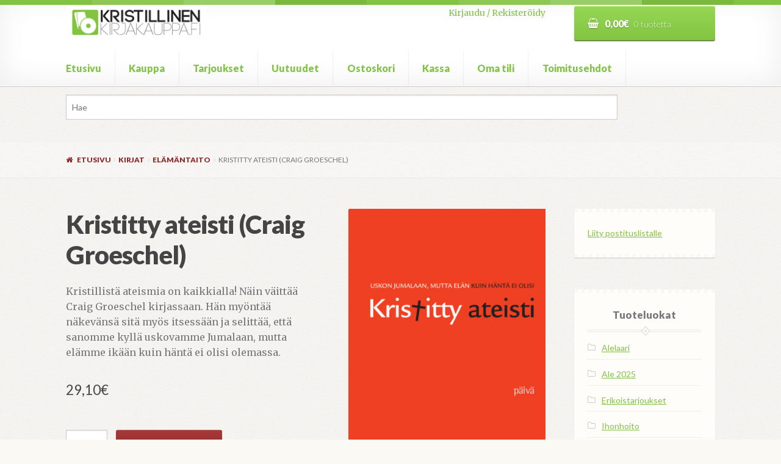

--- FILE ---
content_type: text/html; charset=UTF-8
request_url: https://www.kristillinenkirjakauppa.fi/tuote/kristitty-ateisti-craig-groeschel/
body_size: 14327
content:
<!doctype html>
<html lang="fi">
<head>
<meta charset="UTF-8">
<meta name="viewport" content="width=device-width, initial-scale=1, maximum-scale=1.0, user-scalable=no">
<link rel="profile" href="http://gmpg.org/xfn/11">
<link rel="pingback" href="https://www.kristillinenkirjakauppa.fi/xmlrpc.php">

<title>Kristitty ateisti (Craig Groeschel) &#8211; kristillinenkirjakauppa.fi</title>
<link rel='dns-prefetch' href='//fonts.googleapis.com' />
<link rel='dns-prefetch' href='//code.jquery.com' />
<link rel='dns-prefetch' href='//s.w.org' />
<link rel="alternate" type="application/rss+xml" title="kristillinenkirjakauppa.fi &raquo; syöte" href="https://www.kristillinenkirjakauppa.fi/feed/" />
<link rel="alternate" type="application/rss+xml" title="kristillinenkirjakauppa.fi &raquo; kommenttien syöte" href="https://www.kristillinenkirjakauppa.fi/comments/feed/" />
		<script type="text/javascript">
			window._wpemojiSettings = {"baseUrl":"https:\/\/s.w.org\/images\/core\/emoji\/11\/72x72\/","ext":".png","svgUrl":"https:\/\/s.w.org\/images\/core\/emoji\/11\/svg\/","svgExt":".svg","source":{"concatemoji":"https:\/\/www.kristillinenkirjakauppa.fi\/wp-includes\/js\/wp-emoji-release.min.js?ver=4.9.22"}};
			!function(e,a,t){var n,r,o,i=a.createElement("canvas"),p=i.getContext&&i.getContext("2d");function s(e,t){var a=String.fromCharCode;p.clearRect(0,0,i.width,i.height),p.fillText(a.apply(this,e),0,0);e=i.toDataURL();return p.clearRect(0,0,i.width,i.height),p.fillText(a.apply(this,t),0,0),e===i.toDataURL()}function c(e){var t=a.createElement("script");t.src=e,t.defer=t.type="text/javascript",a.getElementsByTagName("head")[0].appendChild(t)}for(o=Array("flag","emoji"),t.supports={everything:!0,everythingExceptFlag:!0},r=0;r<o.length;r++)t.supports[o[r]]=function(e){if(!p||!p.fillText)return!1;switch(p.textBaseline="top",p.font="600 32px Arial",e){case"flag":return s([55356,56826,55356,56819],[55356,56826,8203,55356,56819])?!1:!s([55356,57332,56128,56423,56128,56418,56128,56421,56128,56430,56128,56423,56128,56447],[55356,57332,8203,56128,56423,8203,56128,56418,8203,56128,56421,8203,56128,56430,8203,56128,56423,8203,56128,56447]);case"emoji":return!s([55358,56760,9792,65039],[55358,56760,8203,9792,65039])}return!1}(o[r]),t.supports.everything=t.supports.everything&&t.supports[o[r]],"flag"!==o[r]&&(t.supports.everythingExceptFlag=t.supports.everythingExceptFlag&&t.supports[o[r]]);t.supports.everythingExceptFlag=t.supports.everythingExceptFlag&&!t.supports.flag,t.DOMReady=!1,t.readyCallback=function(){t.DOMReady=!0},t.supports.everything||(n=function(){t.readyCallback()},a.addEventListener?(a.addEventListener("DOMContentLoaded",n,!1),e.addEventListener("load",n,!1)):(e.attachEvent("onload",n),a.attachEvent("onreadystatechange",function(){"complete"===a.readyState&&t.readyCallback()})),(n=t.source||{}).concatemoji?c(n.concatemoji):n.wpemoji&&n.twemoji&&(c(n.twemoji),c(n.wpemoji)))}(window,document,window._wpemojiSettings);
		</script>
		<style type="text/css">
img.wp-smiley,
img.emoji {
	display: inline !important;
	border: none !important;
	box-shadow: none !important;
	height: 1em !important;
	width: 1em !important;
	margin: 0 .07em !important;
	vertical-align: -0.1em !important;
	background: none !important;
	padding: 0 !important;
}
</style>
<link rel='stylesheet' id='wc_product_finder-css'  href='https://www.kristillinenkirjakauppa.fi/wp-content/plugins/woocommerce-product-finder/assets/css/style.css?ver=4.9.22' type='text/css' media='all' />
<link rel='stylesheet' id='photoswipe-css'  href='//www.kristillinenkirjakauppa.fi/wp-content/plugins/woocommerce/assets/css/photoswipe/photoswipe.css?ver=3.0.7' type='text/css' media='all' />
<link rel='stylesheet' id='photoswipe-default-skin-css'  href='//www.kristillinenkirjakauppa.fi/wp-content/plugins/woocommerce/assets/css/photoswipe/default-skin/default-skin.css?ver=3.0.7' type='text/css' media='all' />
<link rel='stylesheet' id='brands-styles-css'  href='https://www.kristillinenkirjakauppa.fi/wp-content/plugins/woocommerce-brands/assets/css/style.css?ver=4.9.22' type='text/css' media='all' />
<link rel='stylesheet' id='wooslider-flexslider-css'  href='https://www.kristillinenkirjakauppa.fi/wp-content/plugins/wooslider/assets/css/flexslider.css?ver=2.0.1' type='text/css' media='all' />
<link rel='stylesheet' id='wooslider-common-css'  href='https://www.kristillinenkirjakauppa.fi/wp-content/plugins/wooslider/assets/css/style.css?ver=2.0.1' type='text/css' media='all' />
<link rel='stylesheet' id='dashicons-css'  href='https://www.kristillinenkirjakauppa.fi/wp-includes/css/dashicons.min.css?ver=4.9.22' type='text/css' media='all' />
<link rel='stylesheet' id='yith_wcbm_badge_style-css'  href='https://www.kristillinenkirjakauppa.fi/wp-content/plugins/yith-woocommerce-badge-management-premium/assets/css/frontend.css?ver=4.9.22' type='text/css' media='all' />
<style id='yith_wcbm_badge_style-inline-css' type='text/css'>
			.yith-wcbm-css-badge-15510{
				color: #050505;
				font-family: "Open Sans",sans-serif;
				position: absolute;
				background-color: transparent;
				overflow: auto;
				top: 0px;bottom: auto;left: 0px;right: 0px;opacity: 1;			}
			.yith-wcbm-css-badge-15510 div.yith-wcbm-css-s1{
				
			}

			.yith-wcbm-css-badge-15510 div.yith-wcbm-css-s2{
				
			}

			.yith-wcbm-css-badge-15510 div.yith-wcbm-css-text{
				padding: 6px 8px;
				background: #eeee22;
				font-size: 13px;
				font-weight: bold;
				line-height:13px;
			}
			

			.yith-wcbm-css-badge-24496{
				color: #FFFFFF;
				font-family: "Open Sans",sans-serif;
				position: absolute;
				background-color: transparent;
				overflow: auto;
				top: 0px;bottom: auto;left: 0px;right: 0px;opacity: 1;			}
			.yith-wcbm-css-badge-24496 div.yith-wcbm-css-s1{
				
			}

			.yith-wcbm-css-badge-24496 div.yith-wcbm-css-s2{
				
			}

			.yith-wcbm-css-badge-24496 div.yith-wcbm-css-text{
				padding: 6px 8px;
				background: #82c341;
				font-size: 13px;
				font-weight: bold;
				line-height:13px;
			}
			

			.yith-wcbm-css-badge-24495{
				color: #FFFFFF;
				font-family: "Open Sans",sans-serif;
				position: absolute;
				background-color: transparent;
				overflow: auto;
				top: 0px;bottom: auto;left: 0px;right: 0px;opacity: 1;			}
			.yith-wcbm-css-badge-24495 div.yith-wcbm-css-s1{
				
			}

			.yith-wcbm-css-badge-24495 div.yith-wcbm-css-s2{
				
			}

			.yith-wcbm-css-badge-24495 div.yith-wcbm-css-text{
				padding: 6px 8px;
				background: #dd3333;
				font-size: 13px;
				font-weight: bold;
				line-height:13px;
			}
			


</style>
<link rel='stylesheet' id='googleFontsOpenSans-css'  href='//fonts.googleapis.com/css?family=Open+Sans%3A400%2C600%2C700%2C800%2C300&#038;ver=4.9.22' type='text/css' media='all' />
<link rel='stylesheet' id='ywgc-frontend-css'  href='https://www.kristillinenkirjakauppa.fi/wp-content/plugins/yith-woocommerce-gift-cards-premium/assets/css/ywgc-frontend.css?ver=1.6.6' type='text/css' media='all' />
<link rel='stylesheet' id='jquery-ui-css-css'  href='//code.jquery.com/ui/1.11.4/themes/smoothness/jquery-ui.css?ver=4.9.22' type='text/css' media='all' />
<link rel='stylesheet' id='storefront-style-css'  href='https://www.kristillinenkirjakauppa.fi/wp-content/themes/storefront/style.css?ver=4.9.22' type='text/css' media='all' />
<style id='storefront-style-inline-css' type='text/css'>

			.main-navigation ul li a,
			.site-title a,
			ul.menu li a,
			.site-branding h1 a,
			.site-footer .storefront-handheld-footer-bar a:not(.button),
			button.menu-toggle,
			button.menu-toggle:hover {
				color: #82c341;
			}

			button.menu-toggle,
			button.menu-toggle:hover {
				border-color: #82c341;
			}

			.main-navigation ul li a:hover,
			.main-navigation ul li:hover > a,
			.site-title a:hover,
			a.cart-contents:hover,
			.site-header-cart .widget_shopping_cart a:hover,
			.site-header-cart:hover > li > a,
			.site-header ul.menu li.current-menu-item > a {
				color: #b4f573;
			}

			table th {
				background-color: #f0efeb;
			}

			table tbody td {
				background-color: #f5f4f0;
			}

			table tbody tr:nth-child(2n) td {
				background-color: #f3f2ee;
			}

			.site-header,
			.secondary-navigation ul ul,
			.main-navigation ul.menu > li.menu-item-has-children:after,
			.secondary-navigation ul.menu ul,
			.storefront-handheld-footer-bar,
			.storefront-handheld-footer-bar ul li > a,
			.storefront-handheld-footer-bar ul li.search .site-search,
			button.menu-toggle,
			button.menu-toggle:hover {
				background-color: #ffffff;
			}

			p.site-description,
			.site-header,
			.storefront-handheld-footer-bar {
				color: #444444;
			}

			.storefront-handheld-footer-bar ul li.cart .count,
			button.menu-toggle:after,
			button.menu-toggle:before,
			button.menu-toggle span:before {
				background-color: #82c341;
			}

			.storefront-handheld-footer-bar ul li.cart .count {
				color: #ffffff;
			}

			.storefront-handheld-footer-bar ul li.cart .count {
				border-color: #ffffff;
			}

			h1, h2, h3, h4, h5, h6 {
				color: #444444;
			}

			.widget h1 {
				border-bottom-color: #444444;
			}

			body,
			.secondary-navigation a,
			.onsale,
			.pagination .page-numbers li .page-numbers:not(.current), .woocommerce-pagination .page-numbers li .page-numbers:not(.current) {
				color: #777777;
			}

			.widget-area .widget a,
			.hentry .entry-header .posted-on a,
			.hentry .entry-header .byline a {
				color: #a9a9a9;
			}

			a  {
				color: #82c341;
			}

			a:focus,
			.button:focus,
			.button.alt:focus,
			.button.added_to_cart:focus,
			.button.wc-forward:focus,
			button:focus,
			input[type="button"]:focus,
			input[type="reset"]:focus,
			input[type="submit"]:focus {
				outline-color: #82c341;
			}

			button, input[type="button"], input[type="reset"], input[type="submit"], .button, .added_to_cart, .widget a.button, .site-header-cart .widget_shopping_cart a.button {
				background-color: #82c341;
				border-color: #82c341;
				color: #ffffff;
			}

			button:hover, input[type="button"]:hover, input[type="reset"]:hover, input[type="submit"]:hover, .button:hover, .added_to_cart:hover, .widget a.button:hover, .site-header-cart .widget_shopping_cart a.button:hover {
				background-color: #69aa28;
				border-color: #69aa28;
				color: #ffffff;
			}

			button.alt, input[type="button"].alt, input[type="reset"].alt, input[type="submit"].alt, .button.alt, .added_to_cart.alt, .widget-area .widget a.button.alt, .added_to_cart, .pagination .page-numbers li .page-numbers.current, .woocommerce-pagination .page-numbers li .page-numbers.current, .widget a.button.checkout {
				background-color: #922627;
				border-color: #922627;
				color: #ffffff;
			}

			button.alt:hover, input[type="button"].alt:hover, input[type="reset"].alt:hover, input[type="submit"].alt:hover, .button.alt:hover, .added_to_cart.alt:hover, .widget-area .widget a.button.alt:hover, .added_to_cart:hover, .widget a.button.checkout:hover {
				background-color: #790d0e;
				border-color: #790d0e;
				color: #ffffff;
			}

			#comments .comment-list .comment-content .comment-text {
				background-color: #f0efeb;
			}

			.site-footer {
				background-color: #85db32;
				color: #ffffff;
			}

			.site-footer a:not(.button) {
				color: #ffffff;
			}

			.site-footer h1, .site-footer h2, .site-footer h3, .site-footer h4, .site-footer h5, .site-footer h6 {
				color: #444444;
			}

			#order_review,
			#payment .payment_methods > li .payment_box {
				background-color: #F7F6F2;
			}

			#payment .payment_methods > li {
				background-color: #f2f1ed;
			}

			#payment .payment_methods > li:hover {
				background-color: #edece8;
			}

			@media screen and ( min-width: 768px ) {
				.secondary-navigation ul.menu a:hover {
					color: #5d5d5d;
				}

				.secondary-navigation ul.menu a {
					color: #444444;
				}

				.site-header-cart .widget_shopping_cart,
				.main-navigation ul.menu ul.sub-menu,
				.main-navigation ul.nav-menu ul.children {
					background-color: #f7f7f7;
				}
			}
</style>
<link rel='stylesheet' id='bookshop-fonts-css'  href='https://fonts.googleapis.com/css?family=Merriweather%3A400%2C400italic%2C700%7CLato%3A300%2C400%2C400italic%2C700%2C700italic%2C900&#038;subset=latin%2Clatin-ext' type='text/css' media='all' />
<link rel='stylesheet' id='storefront-icons-css'  href='https://www.kristillinenkirjakauppa.fi/wp-content/themes/storefront/assets/sass/base/icons.css?ver=2.2.3' type='text/css' media='all' />
<link rel='stylesheet' id='storefront-fonts-css'  href='https://fonts.googleapis.com/css?family=Source+Sans+Pro:400,300,300italic,400italic,600,700,900&#038;subset=latin%2Clatin-ext' type='text/css' media='all' />
<link rel='stylesheet' id='storefront-woocommerce-style-css'  href='https://www.kristillinenkirjakauppa.fi/wp-content/themes/storefront/assets/sass/woocommerce/woocommerce.css?ver=2.2.3' type='text/css' media='all' />
<style id='storefront-woocommerce-style-inline-css' type='text/css'>

			a.cart-contents,
			.site-header-cart .widget_shopping_cart a {
				color: #82c341;
			}

			table.cart td.product-remove,
			table.cart td.actions {
				border-top-color: #F7F6F2;
			}

			.woocommerce-tabs ul.tabs li.active a,
			ul.products li.product .price,
			.onsale,
			.widget_search form:before,
			.widget_product_search form:before {
				color: #777777;
			}

			.woocommerce-breadcrumb a,
			a.woocommerce-review-link,
			.product_meta a {
				color: #a9a9a9;
			}

			.onsale {
				border-color: #777777;
			}

			.star-rating span:before,
			.quantity .plus, .quantity .minus,
			p.stars a:hover:after,
			p.stars a:after,
			.star-rating span:before,
			#payment .payment_methods li input[type=radio]:first-child:checked+label:before {
				color: #82c341;
			}

			.widget_price_filter .ui-slider .ui-slider-range,
			.widget_price_filter .ui-slider .ui-slider-handle {
				background-color: #82c341;
			}

			.woocommerce-breadcrumb,
			#reviews .commentlist li .comment_container {
				background-color: #f0efeb;
			}

			.order_details {
				background-color: #f0efeb;
			}

			.order_details li {
				border-bottom: 1px dotted #dbdad6;
			}

			.order_details:before,
			.order_details:after {
				background: -webkit-linear-gradient(transparent 0,transparent 0),-webkit-linear-gradient(135deg,#f0efeb 33.33%,transparent 33.33%),-webkit-linear-gradient(45deg,#f0efeb 33.33%,transparent 33.33%)
			}

			@media screen and ( min-width: 768px ) {
				.site-header-cart .widget_shopping_cart,
				.site-header .product_list_widget li .quantity {
					color: #444444;
				}
			}
</style>
<link rel='stylesheet' id='storefront-child-style-css'  href='https://www.kristillinenkirjakauppa.fi/wp-content/themes/bookshop/style.css?ver=4.9.22' type='text/css' media='all' />
<style id='storefront-child-style-inline-css' type='text/css'>

				.secondary-navigation ul.menu li a,
				.woocommerce-breadcrumb a,
				ul.products li.product .price,
				.star-rating span:before {
					color: #922627;
				}

				.site-header-cart .widget_shopping_cart, .main-navigation ul.menu ul.sub-menu, .main-navigation ul.nav-menu ul.children {
					background-color: #ffffff;
				}

				.star-rating:before {
					color: #777777;
				}

				.single-product div.product .summary .price,
				#reviews .commentlist li .review-meta strong,
				.main-navigation ul li.smm-active .widget h3.widget-title {
					color: #444444;
				}

				ul.products li.product h3,
				ul.products li.product .button,
				ul.products li.product .added_to_cart,
				.widget-area .widget a:not(.button) {
					color: #82c341;
				}

				.main-navigation ul li .smm-mega-menu ul.products li.product a.button.add_to_cart_button,
				.main-navigation ul li .smm-mega-menu ul.products li.product a.added_to_cart,
				.main-navigation ul li .smm-mega-menu ul.products li.product a.button.add_to_cart_button:hover,
				.main-navigation ul li .smm-mega-menu ul.products li.product a.added_to_cart:hover,
				.main-navigation ul li .smm-mega-menu ul.products li.product a.button.product_type_grouped,
				.main-navigation ul li .smm-mega-menu ul.products li.product a.button.product_type_grouped:hover {
					color: #82c341 !important;
					background-color: transparent !important;
				}

				.widget-area .widget a:hover,
				.main-navigation ul li a:hover,
				.main-navigation ul li:hover > a,
				.site-title a:hover, a.cart-contents:hover,
				.site-header-cart .widget_shopping_cart a:hover,
				.site-header-cart:hover > li > a,
				ul.menu li.current-menu-item > a {
					color: #5a9b19;
				}

				ul.products li.product .format,
				ul.products li.product .author,
				ul.products li.product .button:before,
				mark {
					color: #777777;
				}

				.onsale {
					background-color: #82c341;
					color: #F7F6F2;
				}

				.onsale:before {
					border-right-color: #82c341;
				}

				.onsale:after {
					border-left-color: #82c341;
				}

				.secondary-navigation ul.menu li a:hover {
					color: #ba4e4f;
				}

				.site-header:before {
					background-color: #82c341;
				}

				.button,
				button:not(.pswp__button),
				input[type=button],
				input[type=reset],
				input[type=submit],
				.site-header-cart .cart-contents {
					background: #82c341; /* Old browsers */
					background: -moz-linear-gradient(top, #96d755 0%, #82c341 100%); /* FF3.6-15 */
					background: -webkit-linear-gradient(top, #96d755 0%,#82c341 100%); /* Chrome10-25,Safari5.1-6 */
					background: linear-gradient(to bottom, #96d755 0%,#82c341 100%); /* W3C, IE10+, FF16+, Chrome26+, Opera12+, Safari7+ */
					filter: progid:DXImageTransform.Microsoft.gradient( startColorstr="#96d755", endColorstr="#82c341",GradientType=0 ); /* IE6-9 */
					color: #ffffff
				}

				.button:hover,
				button:not(.pswp__button):hover,
				input[type=button]:hover,
				input[type=reset]:hover,
				input[type=submit]:hover,
				.site-header-cart .cart-contents:hover {
					background: #82c341; /* Old browsers */
					background: -moz-linear-gradient(top, #82c341 0%, #5fa01e 100%); /* FF3.6-15 */
					background: -webkit-linear-gradient(top, #82c341 0%,#5fa01e 100%); /* Chrome10-25,Safari5.1-6 */
					background: linear-gradient(to bottom, #82c341 0%,#5fa01e 100%); /* W3C, IE10+, FF16+, Chrome26+, Opera12+, Safari7+ */
					filter: progid:DXImageTransform.Microsoft.gradient( startColorstr="#82c341", endColorstr="#5fa01e",GradientType=0 ); /* IE6-9 */
				}

				.button.alt,
				button.alt,
				input[type=button].alt,
				input[type=reset].alt,
				input[type=submit].alt {
					background: #922627; /* Old browsers */
					background: -moz-linear-gradient(top, #a63a3b 0%, #922627 100%); /* FF3.6-15 */
					background: -webkit-linear-gradient(top, #a63a3b 0%,#922627 100%); /* Chrome10-25,Safari5.1-6 */
					background: linear-gradient(to bottom, #a63a3b 0%,#922627 100%); /* W3C, IE10+, FF16+, Chrome26+, Opera12+, Safari7+ */
					filter: progid:DXImageTransform.Microsoft.gradient( startColorstr="#a63a3b", endColorstr="#922627",GradientType=0 ); /* IE6-9 */
					color: #ffffff
				}

				.button.alt:hover,
				button.alt:hover,
				input[type=button].alt:hover,
				input[type=reset].alt:hover,
				input[type=submit].alt:hover {
					background: #922627; /* Old browsers */
					background: -moz-linear-gradient(top, #922627 0%, #6f0304 100%); /* FF3.6-15 */
					background: -webkit-linear-gradient(top, #922627 0%,#6f0304 100%); /* Chrome10-25,Safari5.1-6 */
					background: linear-gradient(to bottom, #922627 0%,#6f0304 100%); /* W3C, IE10+, FF16+, Chrome26+, Opera12+, Safari7+ */
					filter: progid:DXImageTransform.Microsoft.gradient( startColorstr="#922627", endColorstr="#6f0304",GradientType=0 ); /* IE6-9 */
				}

				.site-header-cart .cart-contents:hover,
				.site-header-cart:hover .cart-contents,
				ul.menu li.current-menu-item > a.cart-contents {
					color: #ffffff
				}

				ul.menu li.current-menu-item > a,
				table th,
				#payment .payment_methods li label {
					color: #444444;
				}

				.main-navigation ul.nav-menu > li:hover > a,
				ul.menu li.current-menu-item > a:not(.cart-contents),
				.main-navigation ul.menu ul,
				.site-header-cart .widget_shopping_cart,
				.smm-mega-menu {
					background: #ffffff;
				}

				.main-navigation ul li.smm-active li:hover a {
					color: #82c341 !important;
				}

				.widget-area .widget,
				table,
				.woocommerce-tabs ul.tabs,
				.storefront-sorting,
				#order_review_heading,
				#order_review {
					background: #fefdf9;
				}

				.widget-area .widget.widget_shopping_cart {
					background: #fffffc;
				}

				.widget-area .widget .widget-title, .widget-area .widget .widgettitle,
				.site-main .storefront-product-section .section-title {
					border-bottom-color: #e8e7e3;
				}

				.widget-area .widget .widget-title:after, .widget-area .widget .widgettitle:after {
					background-color: #e8e7e3;
					border: 2px solid #fefdf9;
					box-shadow: 0 0 0 2px #e8e7e3;
				}

				.site-main .storefront-product-section .section-title:after {
					background-color: #e8e7e3;
					border: 2px solid #F7F6F2;
					box-shadow: 0 0 0 2px #e8e7e3;
				}
</style>
<link rel='stylesheet' id='storefront-woocommerce-brands-style-css'  href='https://www.kristillinenkirjakauppa.fi/wp-content/themes/storefront/assets/sass/woocommerce/extensions/brands.css?ver=4.9.22' type='text/css' media='all' />
<link rel='stylesheet' id='storefront-woocommerce-bundles-style-css'  href='https://www.kristillinenkirjakauppa.fi/wp-content/themes/storefront/assets/sass/woocommerce/extensions/bundles.css?ver=4.9.22' type='text/css' media='all' />
<link rel='stylesheet' id='wc-bundle-style-css'  href='https://www.kristillinenkirjakauppa.fi/wp-content/plugins/woocommerce-product-bundles/assets/css/wc-pb-frontend.css?ver=5.2.1' type='text/css' media='all' />
<script type='text/javascript' src='https://www.kristillinenkirjakauppa.fi/wp-includes/js/jquery/jquery.js?ver=1.12.4'></script>
<script type='text/javascript' src='https://www.kristillinenkirjakauppa.fi/wp-includes/js/jquery/jquery-migrate.min.js?ver=1.4.1'></script>
<script type='text/javascript'>
/* <![CDATA[ */
var wc_product_finder_data = {"ajax_url":"https:\/\/www.kristillinenkirjakauppa.fi\/wp-admin\/admin-ajax.php"};
/* ]]> */
</script>
<script type='text/javascript' src='https://www.kristillinenkirjakauppa.fi/wp-content/plugins/woocommerce-product-finder/assets/js/scripts.min.js?ver=4.9.22'></script>
<script type='text/javascript' src='https://www.kristillinenkirjakauppa.fi/wp-content/plugins/woocommerce/assets/js/accounting/accounting.min.js?ver=0.4.2'></script>
<link rel='https://api.w.org/' href='https://www.kristillinenkirjakauppa.fi/wp-json/' />
<link rel="EditURI" type="application/rsd+xml" title="RSD" href="https://www.kristillinenkirjakauppa.fi/xmlrpc.php?rsd" />
<link rel="wlwmanifest" type="application/wlwmanifest+xml" href="https://www.kristillinenkirjakauppa.fi/wp-includes/wlwmanifest.xml" /> 
<meta name="generator" content="WordPress 4.9.22" />
<meta name="generator" content="WooCommerce 3.0.7" />
<link rel="canonical" href="https://www.kristillinenkirjakauppa.fi/tuote/kristitty-ateisti-craig-groeschel/" />
<link rel='shortlink' href='https://www.kristillinenkirjakauppa.fi/?p=6101' />
<link rel="alternate" type="application/json+oembed" href="https://www.kristillinenkirjakauppa.fi/wp-json/oembed/1.0/embed?url=https%3A%2F%2Fwww.kristillinenkirjakauppa.fi%2Ftuote%2Fkristitty-ateisti-craig-groeschel%2F" />
<link rel="alternate" type="text/xml+oembed" href="https://www.kristillinenkirjakauppa.fi/wp-json/oembed/1.0/embed?url=https%3A%2F%2Fwww.kristillinenkirjakauppa.fi%2Ftuote%2Fkristitty-ateisti-craig-groeschel%2F&#038;format=xml" />
            <style type="text/css">
                .paytrail-provider-group {
                    background-color: #ebebeb !important;
                    color: #515151 !important;
                }
                .paytrail-provider-group.selected {
                    background-color: #33798d !important;
                    color: #ffffff !important;
                }
                .paytrail-provider-group.selected div {
                    color: #ffffff !important;
                }
                .paytrail-provider-group:hover {
                    background-color: #d0d0d0 !important;
                    color: #515151 !important;
                }
                .paytrail-provider-group.selected:hover {
                    background-color: #33798d !important;
                    color: #ffffff !important;
                }
                .woocommerce-checkout #payment .paytrail-woocommerce-payment-fields--list-item--input:checked+.paytrail-woocommerce-payment-fields--list-item--wrapper, .woocommerce-checkout #payment .paytrail-woocommerce-payment-fields--list-item:hover .paytrail-woocommerce-payment-fields--list-item--wrapper {                    
                    border: 2px solid #33798d !important;
                }
                .woocommerce-checkout #payment ul.payment_methods li.paytrail-woocommerce-payment-fields--list-item .paytrail-woocommerce-payment-fields--list-item--wrapper:hover {
                    border: 2px solid #5399ad !important;
                }
            </style>
        	<noscript><style>.woocommerce-product-gallery{ opacity: 1 !important; }</style></noscript>
	<style type="text/css" id="custom-background-css">
body.custom-background { background-color: ##F7F6F2; background-image: url("https://www.kristillinenkirjakauppa.fi/wp-content/themes/bookshop/assets/images/paper.png"); background-position: left top; background-size: auto; background-repeat: repeat; background-attachment: fixed; }
</style>
<link rel="icon" href="https://www.kristillinenkirjakauppa.fi/wp-content/uploads/2016/09/cropped-logo_icon-1-32x32.jpg" sizes="32x32" />
<link rel="icon" href="https://www.kristillinenkirjakauppa.fi/wp-content/uploads/2016/09/cropped-logo_icon-1-192x192.jpg" sizes="192x192" />
<link rel="apple-touch-icon-precomposed" href="https://www.kristillinenkirjakauppa.fi/wp-content/uploads/2016/09/cropped-logo_icon-1-180x180.jpg" />
<meta name="msapplication-TileImage" content="https://www.kristillinenkirjakauppa.fi/wp-content/uploads/2016/09/cropped-logo_icon-1-270x270.jpg" />
</head>

<body class="product-template-default single single-product postid-6101 custom-background wp-custom-logo woocommerce woocommerce-page yith-wcbm-theme-storefront right-sidebar woocommerce-active">
<div id="page" class="hfeed site">
	
	<header id="masthead" class="site-header" role="banner" style="">
		<div class="col-full">

					<a class="skip-link screen-reader-text" href="#site-navigation">Siirry navigointiin</a>
		<a class="skip-link screen-reader-text" href="#content">Siirry sisältöön</a>
				<div class="site-branding">
			<a href="https://www.kristillinenkirjakauppa.fi/" class="custom-logo-link" rel="home" itemprop="url"><img width="470" height="110" src="https://www.kristillinenkirjakauppa.fi/wp-content/uploads/2016/09/logo_vaaka.jpg" class="custom-logo" alt="kristillinenkirjakauppa.fi" itemprop="logo" srcset="https://www.kristillinenkirjakauppa.fi/wp-content/uploads/2016/09/logo_vaaka.jpg 470w, https://www.kristillinenkirjakauppa.fi/wp-content/uploads/2016/09/logo_vaaka-180x42.jpg 180w, https://www.kristillinenkirjakauppa.fi/wp-content/uploads/2016/09/logo_vaaka-320x75.jpg 320w, https://www.kristillinenkirjakauppa.fi/wp-content/uploads/2016/09/logo_vaaka-300x70.jpg 300w" sizes="(max-width: 470px) 100vw, 470px" /></a>		</div>
		<div class="site-search" style="text-align: right;"><a href="/my-account/">Kirjaudu / Rekister&ouml;idy</a></div>		<ul id="site-header-cart" class="site-header-cart menu">
			<li class="">
							<a class="cart-contents" href="https://www.kristillinenkirjakauppa.fi/cart/" title="Katso ostoskori">
				<span class="amount">0,00&euro;</span> <span class="count">0 tuotetta</span>
			</a>
					</li>
			<li>
				<div class="widget woocommerce widget_shopping_cart"><div class="widget_shopping_cart_content"></div></div>			</li>
		</ul>
		<div class="storefront-primary-navigation"><section class="bookshop-primary-navigation">		<nav id="site-navigation" class="main-navigation" role="navigation" aria-label="Ensisijainen navigointi">
		<button class="menu-toggle" aria-controls="site-navigation" aria-expanded="false"><span>Valikko</span></button>
			<div class="primary-navigation"><ul id="menu-paavalikko-myos-mobiili" class="menu"><li id="menu-item-18144" class="menu-item menu-item-type-post_type menu-item-object-page menu-item-home menu-item-18144"><a href="https://www.kristillinenkirjakauppa.fi/">Etusivu</a></li>
<li id="menu-item-18143" class="menu-item menu-item-type-post_type menu-item-object-page current_page_parent menu-item-18143"><a href="https://www.kristillinenkirjakauppa.fi/shop/">Kauppa</a></li>
<li id="menu-item-18137" class="menu-item menu-item-type-post_type menu-item-object-page menu-item-18137"><a href="https://www.kristillinenkirjakauppa.fi/tarjoukset/">Tarjoukset</a></li>
<li id="menu-item-18136" class="menu-item menu-item-type-post_type menu-item-object-page menu-item-18136"><a href="https://www.kristillinenkirjakauppa.fi/uutuudet/">Uutuudet</a></li>
<li id="menu-item-18142" class="menu-item menu-item-type-post_type menu-item-object-page menu-item-18142"><a href="https://www.kristillinenkirjakauppa.fi/cart/">Ostoskori</a></li>
<li id="menu-item-18141" class="menu-item menu-item-type-post_type menu-item-object-page menu-item-18141"><a href="https://www.kristillinenkirjakauppa.fi/checkout/">Kassa</a></li>
<li id="menu-item-18140" class="menu-item menu-item-type-post_type menu-item-object-page menu-item-18140"><a href="https://www.kristillinenkirjakauppa.fi/my-account/">Oma tili</a></li>
<li id="menu-item-18138" class="menu-item menu-item-type-post_type menu-item-object-page menu-item-18138"><a href="https://www.kristillinenkirjakauppa.fi/toimitusehdot/">Toimitusehdot</a></li>
</ul></div><div class="handheld-navigation"><ul id="menu-paavalikko-myos-mobiili-1" class="menu"><li class="menu-item menu-item-type-post_type menu-item-object-page menu-item-home menu-item-18144"><a href="https://www.kristillinenkirjakauppa.fi/">Etusivu</a></li>
<li class="menu-item menu-item-type-post_type menu-item-object-page current_page_parent menu-item-18143"><a href="https://www.kristillinenkirjakauppa.fi/shop/">Kauppa</a></li>
<li class="menu-item menu-item-type-post_type menu-item-object-page menu-item-18137"><a href="https://www.kristillinenkirjakauppa.fi/tarjoukset/">Tarjoukset</a></li>
<li class="menu-item menu-item-type-post_type menu-item-object-page menu-item-18136"><a href="https://www.kristillinenkirjakauppa.fi/uutuudet/">Uutuudet</a></li>
<li class="menu-item menu-item-type-post_type menu-item-object-page menu-item-18142"><a href="https://www.kristillinenkirjakauppa.fi/cart/">Ostoskori</a></li>
<li class="menu-item menu-item-type-post_type menu-item-object-page menu-item-18141"><a href="https://www.kristillinenkirjakauppa.fi/checkout/">Kassa</a></li>
<li class="menu-item menu-item-type-post_type menu-item-object-page menu-item-18140"><a href="https://www.kristillinenkirjakauppa.fi/my-account/">Oma tili</a></li>
<li class="menu-item menu-item-type-post_type menu-item-object-page menu-item-18138"><a href="https://www.kristillinenkirjakauppa.fi/toimitusehdot/">Toimitusehdot</a></li>
</ul></div>		</nav><!-- #site-navigation -->
		</section></div>
		</div>
	</header><!-- #masthead -->

			<div class="header-widget-region" role="complementary">
			<div class="col-full">
				<div id="woocommerce_product_search_widget-5" class="widget widget_woocommerce_product_search_widget"><div id="product-search-1958691323" class="product-search floating"><div class="product-search-form"><form id="product-search-form-1958691323" class="product-search-form" action="https://www.kristillinenkirjakauppa.fi/" method="get"><div><input id="product-search-field-1958691323" name="s" type="text" class="product-search-field" placeholder="Hae" autocomplete="off"/><input type="hidden" name="post_type" value="product"/><input type="hidden" name="tags" value="1"/><input type="hidden" name="ixwps" value="1"/><noscript><button type="submit">Hae</button></noscript></div></form></div><div id="product-search-results-1958691323" class="product-search-results"></div></div><script type="text/javascript">if ( typeof jQuery !== "undefined" ) {jQuery(document).ready(function(){jQuery("#product-search-field-1958691323").typeWatch( {
				callback: function (value) { ixwps.productSearch('product-search-field-1958691323', 'product-search-1958691323', 'product-search-1958691323 div.product-search-results', 'https://www.kristillinenkirjakauppa.fi/wp-admin/admin-ajax.php', value, {no_results:"",dynamic_focus:true}); },
				wait: 500,
				highlight: true,
				captureLength: 1
			} );ixwps.navigate("product-search-field-1958691323","product-search-results-1958691323");ixwps.dynamicFocus("product-search-1958691323","product-search-results-1958691323");ixwps.autoAdjust("product-search-field-1958691323","product-search-results-1958691323");});}</script></div>			</div>
		</div>
		
	<div id="content" class="site-content" tabindex="-1">
		<div class="col-full">

		<nav class="woocommerce-breadcrumb"><a href="https://www.kristillinenkirjakauppa.fi">Etusivu</a><span class="breadcrumb-separator"> / </span><a href="https://www.kristillinenkirjakauppa.fi/tuote-osasto/kirjat/">Kirjat</a><span class="breadcrumb-separator"> / </span><a href="https://www.kristillinenkirjakauppa.fi/tuote-osasto/kirjat/elamantaito/">Elämäntaito</a><span class="breadcrumb-separator"> / </span>Kristitty ateisti (Craig Groeschel)</nav><div class="woocommerce"></div>
			<div id="primary" class="content-area">
			<main id="main" class="site-main" role="main">
		
		
			

<div id="product-6101" class="post-6101 product type-product status-publish has-post-thumbnail product_cat-elamantaito product_cat-hengellinen-kasvu first instock taxable shipping-taxable purchasable product-type-simple">

	<div class="woocommerce-product-gallery woocommerce-product-gallery--with-images woocommerce-product-gallery--columns-4 images" data-columns="4" style="opacity: 0; transition: opacity .25s ease-in-out;">
	<figure class="woocommerce-product-gallery__wrapper">
		<div data-thumb="https://www.kristillinenkirjakauppa.fi/wp-content/uploads/2016/08/14155-114x180.jpg" class="woocommerce-product-gallery__image"><a href="https://www.kristillinenkirjakauppa.fi/wp-content/uploads/2016/08/14155.jpg"><img width="380" height="600" src="https://www.kristillinenkirjakauppa.fi/wp-content/uploads/2016/08/14155-380x600.jpg" class="attachment-shop_single size-shop_single wp-post-image" alt="Kristitty ateisti" title="" data-src="https://www.kristillinenkirjakauppa.fi/wp-content/uploads/2016/08/14155.jpg" data-large_image="https://www.kristillinenkirjakauppa.fi/wp-content/uploads/2016/08/14155.jpg" data-large_image_width="800" data-large_image_height="1262" srcset="https://www.kristillinenkirjakauppa.fi/wp-content/uploads/2016/08/14155-380x600.jpg 380w, https://www.kristillinenkirjakauppa.fi/wp-content/uploads/2016/08/14155-114x180.jpg 114w, https://www.kristillinenkirjakauppa.fi/wp-content/uploads/2016/08/14155-203x320.jpg 203w, https://www.kristillinenkirjakauppa.fi/wp-content/uploads/2016/08/14155-768x1212.jpg 768w, https://www.kristillinenkirjakauppa.fi/wp-content/uploads/2016/08/14155-649x1024.jpg 649w, https://www.kristillinenkirjakauppa.fi/wp-content/uploads/2016/08/14155-300x473.jpg 300w, https://www.kristillinenkirjakauppa.fi/wp-content/uploads/2016/08/14155-190x300.jpg 190w, https://www.kristillinenkirjakauppa.fi/wp-content/uploads/2016/08/14155.jpg 800w" sizes="(max-width: 380px) 100vw, 380px" /></a></div>	</figure>
</div>

	<div class="summary entry-summary">

		<h1 class="product_title entry-title">Kristitty ateisti (Craig Groeschel)</h1><div class="woocommerce-product-details__short-description">
    <p>Kristillistä ateismia on kaikkialla! Näin väittää Craig Groeschel kirjassaan. Hän myöntää näkevänsä sitä myös itsessään ja selittää, että sanomme kyllä uskovamme Jumalaan, mutta elämme ikään kuin häntä ei olisi olemassa.</p>
</div>
<p class="price"><span class="woocommerce-Price-amount amount">29,10<span class="woocommerce-Price-currencySymbol">&euro;</span></span></p>

	
	<form class="cart" method="post" enctype='multipart/form-data'>
			<div class="quantity">
		<input type="number" class="input-text qty text" step="1" min="1" max="" name="quantity" value="1" title="Määrä" size="4" pattern="[0-9]*" inputmode="numeric" />
	</div>
	
		<button type="submit" name="add-to-cart" value="6101" class="single_add_to_cart_button button alt">Lisää ostoskoriin</button>

			</form>

	
<div class="product_meta">

	
	
		<span class="sku_wrapper">tuotetunnus (SKU) <span class="sku">KK-14155</span></span>

	
	<span class="posted_in">(Tuote)Osastot: <a href="https://www.kristillinenkirjakauppa.fi/tuote-osasto/kirjat/elamantaito/" rel="tag">Elämäntaito</a>, <a href="https://www.kristillinenkirjakauppa.fi/tuote-osasto/kirjat/hengellinen-kasvu/" rel="tag">Hengellinen kasvu</a></span>
	
	
</div>


	</div><!-- .summary -->

	<div class="woocommerce-tabs wc-tabs-wrapper">

<p>Kristillistä ateismia on kaikkialla! Näin väittää Craig Groeschel kirjassaan. Hän myöntää näkevänsä sitä myös itsessään ja selittää, että sanomme kyllä uskovamme Jumalaan, mutta elämme ikään kuin häntä ei olisi olemassa.<br />
<br />
Kirja herättelee ajattelemaan arkisia valintoja, asenteita ja uskomuksia. &#8221;Toivottavasti siitä on sinulle haastetta, toivottavasti se yllyttää ja häiritsee sinua&#8221;, Groeschel sanoo kirjastaan. Hän ei tyydy osoittelemaan sormella toisia, vaan panee itsensä likoon avaamalla oman elämänsä &#8221;ateismia&#8221; eikä kaihda vaikeitakaan asioita, kuten vihaa, kostonhalua, rakkaudettomuutta, oman onnellisuuden tavoittelua, toisten ohittamista ja niin edelleen, sillä näitä piirteitä voi lukijakin löytää itsestään.<br />
<br />
Mutta tämä ei ole koko totuus, sillä usko, toivo ja rakkaus ovat vastaus sekä ihmissuhteiden haasteisiin että kristityn ateistin perusongelmaan.</p>
<dl class="details clear">
<dt>Tekijä</dt>
<dd>Craig Groeschel</dd>
<dt>ISBN</dt>
<dd>9789524755009</dd>
<dt>ALV-prosentti</dt>
<dd>13,50 %</dd>
<dt>Julkaisuvuosi</dt>
<dd>2011</dd>
<dt>Kirjastoluokka</dt>
<dd>23.1</dd>
<dt>Koko</dt>
<dd>134 x 213 mm</dd>
<dt>Sivumäärä</dt>
<dd>175</dd>
<dt>Sidonta</dt>
<dd>Sidottu</dd>
</dl>
</div>
	<section class="related products">

		<h2>Tutustu myös</h2>

		<ul class="products">

			
				<li class="post-1352 product type-product status-publish has-post-thumbnail product_cat-elamantaito product_cat-loydot product_cat-hengellinen-kasvu first instock taxable shipping-taxable purchasable product-type-simple">
	<a href="https://www.kristillinenkirjakauppa.fi/tuote/tulevaisuus-tavoitettavissa-rohkeasti-matkaan-mal-fletcher-vain-3-kpl-jaljella/" class="woocommerce-LoopProduct-link"><img width="186" height="300" src="https://www.kristillinenkirjakauppa.fi/wp-content/uploads/2016/08/5127-186x300.jpg" class="attachment-shop_catalog size-shop_catalog wp-post-image" alt="Tulevaisuus tavoitettavissa - Rohkeasti matkaan" title="Tulevaisuus tavoitettavissa - Rohkeasti matkaan" srcset="https://www.kristillinenkirjakauppa.fi/wp-content/uploads/2016/08/5127-186x300.jpg 186w, https://www.kristillinenkirjakauppa.fi/wp-content/uploads/2016/08/5127-112x180.jpg 112w, https://www.kristillinenkirjakauppa.fi/wp-content/uploads/2016/08/5127-199x320.jpg 199w, https://www.kristillinenkirjakauppa.fi/wp-content/uploads/2016/08/5127-768x1236.jpg 768w, https://www.kristillinenkirjakauppa.fi/wp-content/uploads/2016/08/5127-636x1024.jpg 636w, https://www.kristillinenkirjakauppa.fi/wp-content/uploads/2016/08/5127-300x483.jpg 300w, https://www.kristillinenkirjakauppa.fi/wp-content/uploads/2016/08/5127-373x600.jpg 373w, https://www.kristillinenkirjakauppa.fi/wp-content/uploads/2016/08/5127.jpg 800w" sizes="(max-width: 186px) 100vw, 186px" /><h2 class="woocommerce-loop-product__title">Tulevaisuus tavoitettavissa &#8211; Rohkeasti matkaan (Mal Fletcher (vain 3 kpl jäljellä))</h2>
	<span class="price"><span class="woocommerce-Price-amount amount">15,00<span class="woocommerce-Price-currencySymbol">&euro;</span></span></span>
</a><a rel="nofollow" href="/tuote/kristitty-ateisti-craig-groeschel/?add-to-cart=1352" data-quantity="1" data-product_id="1352" data-product_sku="KK-5127" class="button product_type_simple add_to_cart_button ajax_add_to_cart">Lisää ostoskoriin</a></li>

			
				<li class="post-2945 product type-product status-publish has-post-thumbnail product_cat-elamantaito product_cat-loydot  instock taxable shipping-taxable purchasable product-type-simple">
	<a href="https://www.kristillinenkirjakauppa.fi/tuote/mentorointisuhteet-paul-d-stanley-robert-clinton-vain-1-kpl-jaljella/" class="woocommerce-LoopProduct-link"><img width="195" height="300" src="https://www.kristillinenkirjakauppa.fi/wp-content/uploads/2016/08/8871-195x300.jpg" class="attachment-shop_catalog size-shop_catalog wp-post-image" alt="Mentorointisuhteet" title="Mentorointisuhteet" srcset="https://www.kristillinenkirjakauppa.fi/wp-content/uploads/2016/08/8871-195x300.jpg 195w, https://www.kristillinenkirjakauppa.fi/wp-content/uploads/2016/08/8871-117x180.jpg 117w, https://www.kristillinenkirjakauppa.fi/wp-content/uploads/2016/08/8871-208x320.jpg 208w, https://www.kristillinenkirjakauppa.fi/wp-content/uploads/2016/08/8871-768x1184.jpg 768w, https://www.kristillinenkirjakauppa.fi/wp-content/uploads/2016/08/8871-664x1024.jpg 664w, https://www.kristillinenkirjakauppa.fi/wp-content/uploads/2016/08/8871-300x462.jpg 300w, https://www.kristillinenkirjakauppa.fi/wp-content/uploads/2016/08/8871-389x600.jpg 389w, https://www.kristillinenkirjakauppa.fi/wp-content/uploads/2016/08/8871.jpg 800w" sizes="(max-width: 195px) 100vw, 195px" /><h2 class="woocommerce-loop-product__title">Mentorointisuhteet (Paul D. Stanley, Robert Clinton (vain 1 kpl jäljellä))</h2>
	<span class="price"><span class="woocommerce-Price-amount amount">21,00<span class="woocommerce-Price-currencySymbol">&euro;</span></span></span>
</a><a rel="nofollow" href="/tuote/kristitty-ateisti-craig-groeschel/?add-to-cart=2945" data-quantity="1" data-product_id="2945" data-product_sku="KK-8871" class="button product_type_simple add_to_cart_button ajax_add_to_cart">Lisää ostoskoriin</a></li>

			
				<li class="post-3865 product type-product status-publish has-post-thumbnail product_cat-elamantaito product_cat-seurakuntatyo  outofstock taxable shipping-taxable purchasable product-type-simple">
	<a href="https://www.kristillinenkirjakauppa.fi/tuote/ihmisen-lahella-hengellisyys-hoitotyossa-kirsi-aalto-raili-gothoni/" class="woocommerce-LoopProduct-link"><div class='container-image-and-badge'><img width="217" height="300" src="https://www.kristillinenkirjakauppa.fi/wp-content/uploads/2016/08/10842-217x300.jpg" class="attachment-shop_catalog size-shop_catalog wp-post-image" alt="Ihmisen lähellä -hengellisyys hoitotyössä" title="Ihmisen lähellä -hengellisyys hoitotyössä" srcset="https://www.kristillinenkirjakauppa.fi/wp-content/uploads/2016/08/10842-217x300.jpg 217w, https://www.kristillinenkirjakauppa.fi/wp-content/uploads/2016/08/10842-130x180.jpg 130w, https://www.kristillinenkirjakauppa.fi/wp-content/uploads/2016/08/10842-231x320.jpg 231w, https://www.kristillinenkirjakauppa.fi/wp-content/uploads/2016/08/10842-768x1062.jpg 768w, https://www.kristillinenkirjakauppa.fi/wp-content/uploads/2016/08/10842-741x1024.jpg 741w, https://www.kristillinenkirjakauppa.fi/wp-content/uploads/2016/08/10842-300x415.jpg 300w, https://www.kristillinenkirjakauppa.fi/wp-content/uploads/2016/08/10842-434x600.jpg 434w, https://www.kristillinenkirjakauppa.fi/wp-content/uploads/2016/08/10842.jpg 800w" sizes="(max-width: 217px) 100vw, 217px" />        <div
            class="yith-wcbm-badge yith-wcbm-badge-css yith-wcbm-badge-24495 yith-wcbm-badge-css-1 yith-wcbm-css-badge-24495">
            <div class="yith-wcbm-css-s1"></div>
            <div class="yith-wcbm-css-s2"></div>
            <div class="yith-wcbm-css-text">Loppuunmyyty</div>
        </div>
        

</div><!--container-image-and-badge--><h2 class="woocommerce-loop-product__title">Ihmisen lähellä -hengellisyys hoitotyössä (Kirsi Aalto, Raili Gothóni)</h2>
	<span class="price"><span class="woocommerce-Price-amount amount">27,20<span class="woocommerce-Price-currencySymbol">&euro;</span></span></span>
</a><a rel="nofollow" href="https://www.kristillinenkirjakauppa.fi/tuote/ihmisen-lahella-hengellisyys-hoitotyossa-kirsi-aalto-raili-gothoni/" data-quantity="1" data-product_id="3865" data-product_sku="KK-10842" class="button product_type_simple ajax_add_to_cart">Lue Lisää</a></li>

			
				<li class="post-678 product type-product status-publish has-post-thumbnail product_cat-elamantaito last instock taxable shipping-taxable purchasable product-type-simple">
	<a href="https://www.kristillinenkirjakauppa.fi/tuote/naisen-salaiset-kansiot-maija-nyman/" class="woocommerce-LoopProduct-link"><img width="166" height="300" src="https://www.kristillinenkirjakauppa.fi/wp-content/uploads/2016/08/2241-166x300.jpg" class="attachment-shop_catalog size-shop_catalog wp-post-image" alt="Naisen salaiset kansiot" title="Naisen salaiset kansiot" srcset="https://www.kristillinenkirjakauppa.fi/wp-content/uploads/2016/08/2241-166x300.jpg 166w, https://www.kristillinenkirjakauppa.fi/wp-content/uploads/2016/08/2241-100x180.jpg 100w, https://www.kristillinenkirjakauppa.fi/wp-content/uploads/2016/08/2241-177x320.jpg 177w, https://www.kristillinenkirjakauppa.fi/wp-content/uploads/2016/08/2241-768x1386.jpg 768w, https://www.kristillinenkirjakauppa.fi/wp-content/uploads/2016/08/2241-567x1024.jpg 567w, https://www.kristillinenkirjakauppa.fi/wp-content/uploads/2016/08/2241-300x542.jpg 300w, https://www.kristillinenkirjakauppa.fi/wp-content/uploads/2016/08/2241-332x600.jpg 332w, https://www.kristillinenkirjakauppa.fi/wp-content/uploads/2016/08/2241.jpg 800w" sizes="(max-width: 166px) 100vw, 166px" /><h2 class="woocommerce-loop-product__title">Naisen salaiset kansiot (Maija Nyman)</h2>
	<span class="price"><span class="woocommerce-Price-amount amount">19,20<span class="woocommerce-Price-currencySymbol">&euro;</span></span></span>
</a><a rel="nofollow" href="/tuote/kristitty-ateisti-craig-groeschel/?add-to-cart=678" data-quantity="1" data-product_id="678" data-product_sku="KK-2241" class="button product_type_simple add_to_cart_button ajax_add_to_cart">Lisää ostoskoriin</a></li>

			
		</ul>

	</section>


</div><!-- #product-6101 -->


		
				</main><!-- #main -->
		</div><!-- #primary -->

		
<div id="secondary" class="widget-area" role="complementary">
	<div id="text-4" class="widget widget_text">			<div class="textwidget"><a href="https://palvelut.multiversum.fi/postitus/viikkotiedote/join" target="_liity">Liity postituslistalle</a></div>
		</div><div id="woocommerce_product_categories-3" class="widget woocommerce widget_product_categories"><span class="gamma widget-title">Tuoteluokat</span><ul class="product-categories"><li class="cat-item cat-item-9012"><a href="https://www.kristillinenkirjakauppa.fi/tuote-osasto/alelaari/">Alelaari</a></li>
<li class="cat-item cat-item-9020"><a href="https://www.kristillinenkirjakauppa.fi/tuote-osasto/ale-2025/">Ale 2025</a></li>
<li class="cat-item cat-item-115"><a href="https://www.kristillinenkirjakauppa.fi/tuote-osasto/erikoistarjoukset/">Erikoistarjoukset</a></li>
<li class="cat-item cat-item-9037"><a href="https://www.kristillinenkirjakauppa.fi/tuote-osasto/ihonhoito-p/">Ihonhoito</a></li>
<li class="cat-item cat-item-97"><a href="https://www.kristillinenkirjakauppa.fi/tuote-osasto/digiraamattu/">DigiRaamattu</a></li>
<li class="cat-item cat-item-98"><a href="https://www.kristillinenkirjakauppa.fi/tuote-osasto/raamatut/">Raamatut</a></li>
<li class="cat-item cat-item-148"><a href="https://www.kristillinenkirjakauppa.fi/tuote-osasto/en-gedi-tuotteet/">En Gedi -tuotteet</a></li>
<li class="cat-item cat-item-8978"><a href="https://www.kristillinenkirjakauppa.fi/tuote-osasto/lahjakortit/">Lahjakortit</a></li>
<li class="cat-item cat-item-99"><a href="https://www.kristillinenkirjakauppa.fi/tuote-osasto/virsikirjat/">Virsikirjat</a></li>
<li class="cat-item cat-item-100 cat-parent current-cat-parent"><a href="https://www.kristillinenkirjakauppa.fi/tuote-osasto/kirjat/">Kirjat</a><ul class='children'>
<li class="cat-item cat-item-160"><a href="https://www.kristillinenkirjakauppa.fi/tuote-osasto/kirjat/aikuisten-varityskirjat/">Aikuisten värityskirjat</a></li>
<li class="cat-item cat-item-134"><a href="https://www.kristillinenkirjakauppa.fi/tuote-osasto/kirjat/alfa-materiaali/">Alfa-materiaali</a></li>
<li class="cat-item cat-item-123"><a href="https://www.kristillinenkirjakauppa.fi/tuote-osasto/kirjat/elamantaito/">Elämäntaito</a></li>
<li class="cat-item cat-item-158"><a href="https://www.kristillinenkirjakauppa.fi/tuote-osasto/kirjat/englanninkieliset/">Englanninkieliset</a></li>
<li class="cat-item cat-item-125"><a href="https://www.kristillinenkirjakauppa.fi/tuote-osasto/kirjat/israel/">Israel</a></li>
<li class="cat-item cat-item-132"><a href="https://www.kristillinenkirjakauppa.fi/tuote-osasto/kirjat/katolinen/">Katolinen</a></li>
<li class="cat-item cat-item-120"><a href="https://www.kristillinenkirjakauppa.fi/tuote-osasto/kirjat/lapset/">Lapset</a></li>
<li class="cat-item cat-item-124"><a href="https://www.kristillinenkirjakauppa.fi/tuote-osasto/kirjat/lahetystyo/">Lähetystyö</a></li>
<li class="cat-item cat-item-131"><a href="https://www.kristillinenkirjakauppa.fi/tuote-osasto/kirjat/ortodoksinen/">Ortodoksinen</a></li>
<li class="cat-item cat-item-119"><a href="https://www.kristillinenkirjakauppa.fi/tuote-osasto/kirjat/parisuhde/">Parisuhde</a></li>
<li class="cat-item cat-item-189"><a href="https://www.kristillinenkirjakauppa.fi/tuote-osasto/kirjat/teologia/">Teologia</a></li>
<li class="cat-item cat-item-193"><a href="https://www.kristillinenkirjakauppa.fi/tuote-osasto/kirjat/elamakerrat-ja-historia/">Elämäkerrat ja historia</a></li>
<li class="cat-item cat-item-194"><a href="https://www.kristillinenkirjakauppa.fi/tuote-osasto/kirjat/evankeliointi/">Evankeliointi</a></li>
<li class="cat-item cat-item-195"><a href="https://www.kristillinenkirjakauppa.fi/tuote-osasto/kirjat/hartaus-ja-rukous/">Hartaus ja rukous</a></li>
<li class="cat-item cat-item-196 current-cat"><a href="https://www.kristillinenkirjakauppa.fi/tuote-osasto/kirjat/hengellinen-kasvu/">Hengellinen kasvu</a></li>
<li class="cat-item cat-item-197"><a href="https://www.kristillinenkirjakauppa.fi/tuote-osasto/kirjat/lahjakirjat/">Lahjakirjat</a></li>
<li class="cat-item cat-item-199"><a href="https://www.kristillinenkirjakauppa.fi/tuote-osasto/kirjat/laulukirjat-kirjat/">Laulukirjat</a></li>
<li class="cat-item cat-item-207"><a href="https://www.kristillinenkirjakauppa.fi/tuote-osasto/kirjat/lopun-aika/">Lopun aika</a></li>
<li class="cat-item cat-item-198"><a href="https://www.kristillinenkirjakauppa.fi/tuote-osasto/kirjat/nuoret/">Nuoret</a></li>
<li class="cat-item cat-item-200"><a href="https://www.kristillinenkirjakauppa.fi/tuote-osasto/kirjat/perhe-ja-kasvatus/">Perhe ja kasvatus</a></li>
<li class="cat-item cat-item-201"><a href="https://www.kristillinenkirjakauppa.fi/tuote-osasto/kirjat/raamatun-selitys/">Raamatun selitys</a></li>
<li class="cat-item cat-item-202"><a href="https://www.kristillinenkirjakauppa.fi/tuote-osasto/kirjat/romaanit/">Romaanit</a></li>
<li class="cat-item cat-item-203"><a href="https://www.kristillinenkirjakauppa.fi/tuote-osasto/kirjat/seurakuntatyo/">Seurakuntatyö</a></li>
</ul>
</li>
<li class="cat-item cat-item-101"><a href="https://www.kristillinenkirjakauppa.fi/tuote-osasto/musiikki/">Musiikki</a></li>
<li class="cat-item cat-item-102"><a href="https://www.kristillinenkirjakauppa.fi/tuote-osasto/dvd/">DVD</a></li>
<li class="cat-item cat-item-103"><a href="https://www.kristillinenkirjakauppa.fi/tuote-osasto/blu-ray/">Blu-ray</a></li>
<li class="cat-item cat-item-108"><a href="https://www.kristillinenkirjakauppa.fi/tuote-osasto/lahjat-ja-pientavarat/">Lahjat ja pientavarat</a></li>
<li class="cat-item cat-item-106"><a href="https://www.kristillinenkirjakauppa.fi/tuote-osasto/tekstiilit/">Tekstiilit</a></li>
<li class="cat-item cat-item-107"><a href="https://www.kristillinenkirjakauppa.fi/tuote-osasto/kortit-ja-adressit/">Kortit ja adressit</a></li>
<li class="cat-item cat-item-104"><a href="https://www.kristillinenkirjakauppa.fi/tuote-osasto/aanikirjat/">Äänikirjat</a></li>
<li class="cat-item cat-item-105"><a href="https://www.kristillinenkirjakauppa.fi/tuote-osasto/kalenterit/">Kalenterit</a></li>
<li class="cat-item cat-item-110"><a href="https://www.kristillinenkirjakauppa.fi/tuote-osasto/lehdet/">Lehdet</a></li>
<li class="cat-item cat-item-109"><a href="https://www.kristillinenkirjakauppa.fi/tuote-osasto/israel-aiheiset-tuotteet/">Israel-aiheiset tuotteet</a></li>
<li class="cat-item cat-item-112"><a href="https://www.kristillinenkirjakauppa.fi/tuote-osasto/pelit/">Pelit</a></li>
<li class="cat-item cat-item-111"><a href="https://www.kristillinenkirjakauppa.fi/tuote-osasto/tietokoneohjelmat/">Tietokoneohjelmat</a></li>
<li class="cat-item cat-item-113"><a href="https://www.kristillinenkirjakauppa.fi/tuote-osasto/teema/">Teema</a></li>
<li class="cat-item cat-item-9036"><a href="https://www.kristillinenkirjakauppa.fi/tuote-osasto/muut/">Muut</a></li>
</ul></div></div><!-- #secondary -->

	

		</div><!-- .col-full -->
	</div><!-- #content -->

	
	<footer id="colophon" class="site-footer" role="contentinfo">
		<div class="col-full">

							<div class="footer-widgets row-1 col-1 fix">
							<div class="block footer-widget-1">
								<div id="text-3" class="widget widget_text">			<div class="textwidget"><div style="float: left; color:black; width: 40%"><img src="https://www.kristillinenkirjakauppa.fi/wp-content/uploads/2016/09/mvlogo.png" alt="Multiversum Oy"/><br />
Multiversum Oy<br />
Ukkolantie 19<br />
80130  JOENSUU</p>
<p>Y-tunnus: 2395393-9</p>
<p>
<a href="http://www.multiversum.fi/tietosuojalauseke/" target="new2">Multiversum Oy:n tietosuojalauseke</a></p>
</div>
<div style="float: right; color:black; width: 40%; text-align: left">
<p><b>ASIAKASPALVELU:</b></p>
<p>Asiakaspalvelumme palvelee ensisijaisesti sähköpostitse <a href="mailto:toimisto@kristillinenkirjakauppa.fi">toimisto@kristillinenkirjakauppa.fi</a>. </p>
<p>Pyrimme vastaamaan puhelimeen tiistaisin, keskiviikkoisin ja torstaisin klo 12-14 välisenä aikana numerossa 044-777 7720. </p>
</div>
<div style="clear: both;"><!--div--></div>
</div>
		</div>							</div>
				</div><!-- .footer-widgets.row-1 -->		<div class="storefront-handheld-footer-bar">
			<ul class="columns-3">
									<li class="my-account">
						<a href="https://www.kristillinenkirjakauppa.fi/my-account/">Oma tili</a>					</li>
									<li class="search">
						<a href="">Haku</a>			<div class="site-search">
				<div class="widget woocommerce widget_product_search"><form role="search" method="get" class="woocommerce-product-search" action="https://www.kristillinenkirjakauppa.fi/">
	<label class="screen-reader-text" for="woocommerce-product-search-field-0">Etsi:</label>
	<input type="search" id="woocommerce-product-search-field-0" class="search-field" placeholder="Etsi tuotteita&hellip;" value="" name="s" />
	<input type="submit" value="Haku" />
	<input type="hidden" name="post_type" value="product" />
</form>
</div>			</div>
							</li>
									<li class="cart">
									<a class="footer-cart-contents" href="https://www.kristillinenkirjakauppa.fi/cart/" title="Katso ostoskori">
				<span class="count">0</span>
			</a>
							</li>
							</ul>
		</div>
		
		</div><!-- .col-full -->
	</footer><!-- #colophon -->

	
</div><!-- #page -->

<script type="application/ld+json">{"@graph":[{"@context":"https:\/\/schema.org\/","@type":"BreadcrumbList","itemListElement":[{"@type":"ListItem","position":"1","item":{"name":"Etusivu","@id":"https:\/\/www.kristillinenkirjakauppa.fi"}},{"@type":"ListItem","position":"2","item":{"name":"Kirjat","@id":"https:\/\/www.kristillinenkirjakauppa.fi\/tuote-osasto\/kirjat\/"}},{"@type":"ListItem","position":"3","item":{"name":"El\u00e4m\u00e4ntaito","@id":"https:\/\/www.kristillinenkirjakauppa.fi\/tuote-osasto\/kirjat\/elamantaito\/"}},{"@type":"ListItem","position":"4","item":{"name":"Kristitty ateisti (Craig Groeschel)"}}]},{"@context":"https:\/\/schema.org\/","@type":"Product","@id":"https:\/\/www.kristillinenkirjakauppa.fi\/tuote\/kristitty-ateisti-craig-groeschel\/","url":"https:\/\/www.kristillinenkirjakauppa.fi\/tuote\/kristitty-ateisti-craig-groeschel\/","name":"Kristitty ateisti (Craig Groeschel)","offers":[{"@type":"Offer","priceCurrency":"EUR","availability":"https:\/\/schema.org\/InStock","sku":"KK-14155","image":"https:\/\/www.kristillinenkirjakauppa.fi\/wp-content\/uploads\/2016\/08\/14155.jpg","description":"Kristillist\u00e4 ateismia on kaikkialla! N\u00e4in v\u00e4itt\u00e4\u00e4 Craig Groeschel kirjassaan. H\u00e4n my\u00f6nt\u00e4\u00e4 n\u00e4kev\u00e4ns\u00e4 sit\u00e4 my\u00f6s itsess\u00e4\u00e4n ja selitt\u00e4\u00e4, ett\u00e4 sanomme kyll\u00e4 uskovamme Jumalaan, mutta el\u00e4mme ik\u00e4\u00e4n kuin h\u00e4nt\u00e4 ei olisi olemassa. Kirja her\u00e4ttelee ajattelemaan arkisia valintoja, asenteita ja uskomuksia. \"Toivottavasti siit\u00e4 on sinulle haastetta, toivottavasti se yllytt\u00e4\u00e4 ja h\u00e4iritsee sinua\", Groeschel sanoo kirjastaan. H\u00e4n ei tyydy osoittelemaan sormella toisia, vaan panee itsens\u00e4 likoon avaamalla oman el\u00e4m\u00e4ns\u00e4 \"ateismia\" eik\u00e4 kaihda vaikeitakaan asioita, kuten vihaa, kostonhalua, rakkaudettomuutta, oman onnellisuuden tavoittelua, toisten ohittamista ja niin edelleen, sill\u00e4 n\u00e4it\u00e4 piirteit\u00e4 voi lukijakin l\u00f6yt\u00e4\u00e4 itsest\u00e4\u00e4n. Mutta t\u00e4m\u00e4 ei ole koko totuus, sill\u00e4 usko, toivo ja rakkaus ovat vastaus sek\u00e4 ihmissuhteiden haasteisiin ett\u00e4 kristityn ateistin perusongelmaan. Tekij\u00e4Craig GroeschelISBN9789524755009ALV-prosentti13,50 %Julkaisuvuosi2011Kirjastoluokka23.1Koko134 x 213 mmSivum\u00e4\u00e4r\u00e4175SidontaSidottu","seller":{"@type":"Organization","name":"kristillinenkirjakauppa.fi","url":"https:\/\/www.kristillinenkirjakauppa.fi"},"price":"25.64"}]}]}</script>
<!-- Root element of PhotoSwipe. Must have class pswp. -->
<div class="pswp" tabindex="-1" role="dialog" aria-hidden="true">

	<!-- Background of PhotoSwipe. It's a separate element as animating opacity is faster than rgba(). -->
	<div class="pswp__bg"></div>

	<!-- Slides wrapper with overflow:hidden. -->
	<div class="pswp__scroll-wrap">

		<!-- Container that holds slides.
		PhotoSwipe keeps only 3 of them in the DOM to save memory.
		Don't modify these 3 pswp__item elements, data is added later on. -->
		<div class="pswp__container">
			<div class="pswp__item"></div>
			<div class="pswp__item"></div>
			<div class="pswp__item"></div>
		</div>

		<!-- Default (PhotoSwipeUI_Default) interface on top of sliding area. Can be changed. -->
		<div class="pswp__ui pswp__ui--hidden">

			<div class="pswp__top-bar">

				<!--  Controls are self-explanatory. Order can be changed. -->

				<div class="pswp__counter"></div>

				<button class="pswp__button pswp__button--close" aria-label="Sulje (Esc)"></button>

				<button class="pswp__button pswp__button--share" aria-label="Jaa"></button>

				<button class="pswp__button pswp__button--fs" aria-label="Näytä/piilota kokoruutu"></button>

				<button class="pswp__button pswp__button--zoom" aria-label="Zoomaa sisään/ulos"></button>

				<!-- Preloader demo http://codepen.io/dimsemenov/pen/yyBWoR -->
				<!-- element will get class pswp__preloader--active when preloader is running -->
				<div class="pswp__preloader">
					<div class="pswp__preloader__icn">
						<div class="pswp__preloader__cut">
							<div class="pswp__preloader__donut"></div>
						</div>
					</div>
				</div>
			</div>

			<div class="pswp__share-modal pswp__share-modal--hidden pswp__single-tap">
				<div class="pswp__share-tooltip"></div>
			</div>

			<button class="pswp__button pswp__button--arrow--left" aria-label="Edellinen (nuoli vasemmalle)"></button>

			<button class="pswp__button pswp__button--arrow--right" aria-label="Seuraava (nuoli oikealle)"></button>

			<div class="pswp__caption">
				<div class="pswp__caption__center"></div>
			</div>

		</div>

	</div>

</div>
<link rel='stylesheet' id='product-search-css'  href='https://www.kristillinenkirjakauppa.fi/wp-content/plugins/woocommerce-product-search/css/product-search.css?ver=1.9.0' type='text/css' media='all' />
<script type='text/javascript'>
/* <![CDATA[ */
var wc_add_to_cart_params = {"ajax_url":"\/wp-admin\/admin-ajax.php","wc_ajax_url":"\/tuote\/kristitty-ateisti-craig-groeschel\/?wc-ajax=%%endpoint%%","i18n_view_cart":"N\u00e4yt\u00e4 ostoskori","cart_url":"https:\/\/www.kristillinenkirjakauppa.fi\/cart\/","is_cart":"","cart_redirect_after_add":"no"};
/* ]]> */
</script>
<script type='text/javascript' src='//www.kristillinenkirjakauppa.fi/wp-content/plugins/woocommerce/assets/js/frontend/add-to-cart.min.js?ver=3.0.7'></script>
<script type='text/javascript' src='//www.kristillinenkirjakauppa.fi/wp-content/plugins/woocommerce/assets/js/flexslider/jquery.flexslider.min.js?ver=2.6.1'></script>
<script type='text/javascript' src='//www.kristillinenkirjakauppa.fi/wp-content/plugins/woocommerce/assets/js/photoswipe/photoswipe.min.js?ver=4.1.1'></script>
<script type='text/javascript' src='//www.kristillinenkirjakauppa.fi/wp-content/plugins/woocommerce/assets/js/photoswipe/photoswipe-ui-default.min.js?ver=4.1.1'></script>
<script type='text/javascript'>
/* <![CDATA[ */
var wc_single_product_params = {"i18n_required_rating_text":"Valitse arvostelu, ole hyv\u00e4.","review_rating_required":"yes","flexslider":{"rtl":false,"animation":"slide","smoothHeight":false,"directionNav":false,"controlNav":"thumbnails","slideshow":false,"animationSpeed":500,"animationLoop":false},"zoom_enabled":"","photoswipe_enabled":"1","flexslider_enabled":"1"};
/* ]]> */
</script>
<script type='text/javascript' src='//www.kristillinenkirjakauppa.fi/wp-content/plugins/woocommerce/assets/js/frontend/single-product.min.js?ver=3.0.7'></script>
<script type='text/javascript' src='//www.kristillinenkirjakauppa.fi/wp-content/plugins/woocommerce/assets/js/jquery-blockui/jquery.blockUI.min.js?ver=2.70'></script>
<script type='text/javascript' src='//www.kristillinenkirjakauppa.fi/wp-content/plugins/woocommerce/assets/js/js-cookie/js.cookie.min.js?ver=2.1.4'></script>
<script type='text/javascript'>
/* <![CDATA[ */
var woocommerce_params = {"ajax_url":"\/wp-admin\/admin-ajax.php","wc_ajax_url":"\/tuote\/kristitty-ateisti-craig-groeschel\/?wc-ajax=%%endpoint%%"};
/* ]]> */
</script>
<script type='text/javascript' src='//www.kristillinenkirjakauppa.fi/wp-content/plugins/woocommerce/assets/js/frontend/woocommerce.min.js?ver=3.0.7'></script>
<script type='text/javascript'>
/* <![CDATA[ */
var wc_cart_fragments_params = {"ajax_url":"\/wp-admin\/admin-ajax.php","wc_ajax_url":"\/tuote\/kristitty-ateisti-craig-groeschel\/?wc-ajax=%%endpoint%%","fragment_name":"wc_fragments"};
/* ]]> */
</script>
<script type='text/javascript' src='//www.kristillinenkirjakauppa.fi/wp-content/plugins/woocommerce/assets/js/frontend/cart-fragments.min.js?ver=3.0.7'></script>
<script type='text/javascript' src='https://www.kristillinenkirjakauppa.fi/wp-includes/js/jquery/ui/core.min.js?ver=1.11.4'></script>
<script type='text/javascript' src='https://www.kristillinenkirjakauppa.fi/wp-includes/js/jquery/ui/datepicker.min.js?ver=1.11.4'></script>
<script type='text/javascript'>
jQuery(document).ready(function(jQuery){jQuery.datepicker.setDefaults({"closeText":"Sulje","currentText":"T\u00e4n\u00e4\u00e4n","monthNames":["tammikuu","helmikuu","maaliskuu","huhtikuu","toukokuu","kes\u00e4kuu","hein\u00e4kuu","elokuu","syyskuu","lokakuu","marraskuu","joulukuu"],"monthNamesShort":["tammi","helmi","maalis","huhti","touko","kes\u00e4","hein\u00e4","elo","syys","loka","marras","joulu"],"nextText":"Seuraava","prevText":"Edellinen","dayNames":["sunnuntai","maanantai","tiistai","keskiviikko","torstai","perjantai","lauantai"],"dayNamesShort":["su","ma","ti","ke","to","pe","la"],"dayNamesMin":["su","ma","ti","ke","to","pe","la"],"dateFormat":"d.mm.yy","firstDay":1,"isRTL":false});});
</script>
<script type='text/javascript'>
/* <![CDATA[ */
var ywgc_data = {"loader":"https:\/\/www.kristillinenkirjakauppa.fi\/wp-content\/plugins\/yith-woocommerce-gift-cards-premium\/assets\/images\/loading.gif","ajax_url":"https:\/\/www.kristillinenkirjakauppa.fi\/wp-admin\/admin-ajax.php","currency":"\u20ac","custom_image_max_size":"1","invalid_image_extension":"File format is not valid, select a jpg, jpeg, png, gif or bmp file","invalid_image_size":"The size fo the uploaded file exceeds the maximum allowed ({YITH_YWGC()->custom_image_max_size} MB)","default_gift_card_image":"https:\/\/www.kristillinenkirjakauppa.fi\/wp-content\/uploads\/2016\/08\/14155.jpg","notify_custom_image_small":"<b>Attention<\/b>: the <b>suggested minimum<\/b> size of the image is 490x195","multiple_recipient":"Olet antanut useamman kuin yhden vastaanottajan, luodaan lahjakortti kaikille.","missing_scheduled_date":"Tarkista toimitusp\u00e4iv\u00e4m\u00e4\u00e4r\u00e4","wc_ajax_url":"\/tuote\/kristitty-ateisti-craig-groeschel\/?wc-ajax=%%endpoint%%","gift_card_nonce":"eacf1d9892","currency_format":"%v%s","mon_decimal_point":",","currency_format_num_decimals":"2","currency_format_symbol":"\u20ac","currency_format_decimal_sep":",","currency_format_thousand_sep":"","manual_amount_wrong_format":"K\u00e4yt\u00e4 ainoastaan numeroita. Desimaalieroitiin on ','. Esim. '123', 123,9, '123,99'.","email_bad_format":"Anna toimiva s\u00e4hk\u00f6postiosoite","mandatory_email":"1","notice_target":"div.ywgc-have-code","add_gift_text":"Lis\u00e4\u00e4 lahja"};
/* ]]> */
</script>
<script type='text/javascript' src='https://www.kristillinenkirjakauppa.fi/wp-content/plugins/yith-woocommerce-gift-cards-premium/assets/js/ywgc-frontend.min.js?ver=1.6.6'></script>
<script type='text/javascript' src='https://www.kristillinenkirjakauppa.fi/wp-content/themes/bookshop/assets/js/bookshop.min.js?ver=1.0.9'></script>
<script type='text/javascript' src='https://www.kristillinenkirjakauppa.fi/wp-content/themes/storefront/assets/js/navigation.min.js?ver=20120206'></script>
<script type='text/javascript' src='https://www.kristillinenkirjakauppa.fi/wp-content/themes/storefront/assets/js/skip-link-focus-fix.min.js?ver=20130115'></script>
<script type='text/javascript' src='https://www.kristillinenkirjakauppa.fi/wp-content/themes/storefront/assets/js/woocommerce/header-cart.min.js?ver=2.2.3'></script>
<script type='text/javascript' src='https://www.kristillinenkirjakauppa.fi/wp-includes/js/wp-embed.min.js?ver=4.9.22'></script>
<script type='text/javascript' src='https://www.kristillinenkirjakauppa.fi/wp-content/plugins/woocommerce-product-search/js/jquery.typewatch.js?ver=1.9.0'></script>
<script type='text/javascript' src='https://www.kristillinenkirjakauppa.fi/wp-content/plugins/woocommerce-product-search/js/product-search.js?ver=1.9.0'></script>
<script type='text/javascript' src='https://www.kristillinenkirjakauppa.fi/wp-content/plugins/wooslider/assets/js/jquery.mousewheel.min.js?ver=2.1.0-20121206'></script>
<script type='text/javascript' src='https://www.kristillinenkirjakauppa.fi/wp-content/plugins/wooslider/assets/js/jquery.flexslider.min.js?ver=2.4.0-20150227'></script>
<script type='text/javascript' src='https://www.kristillinenkirjakauppa.fi/wp-content/plugins/wooslider/assets/js/jquery.fitvids.js?ver=2.1.0-20121206'></script>

</body>
</html>
<!--
Performance optimized by Redis Object Cache. Learn more: https://wprediscache.com

Retrieved 5675 objects (12 MB) from Redis using PhpRedis (v4.2.0).
-->


--- FILE ---
content_type: application/javascript
request_url: https://www.kristillinenkirjakauppa.fi/wp-content/plugins/yith-woocommerce-gift-cards-premium/assets/js/ywgc-frontend.min.js?ver=1.6.6
body_size: 3247
content:
!function(a){function d(){return a(".ywgc-enter-code").slideToggle(400,function(){a(".ywgc-enter-code").find(":input:eq(0)").focus()}),!1}function e(b){a("div.ywgc-card-amount span.amount").text(b)}function f(b){a("button.gift_card_add_to_cart_button").attr("disabled",!b)}function g(){var b=a(".gift-cards-list select");if(!a("#give-as-present").length){a(".gift-cards-list input.ywgc-manual-amount").addClass("ywgc-hidden"),a(".ywgc-manual-amount-error").remove();var d=0;if(0==b.length||"-1"==b.val()){var g=a(".gift-cards-list input.ywgc-manual-amount");if(g.length){var h=g.val();g.removeClass("ywgc-hidden");var i=new RegExp("^[1-9]\\d*(?:\\"+ywgc_data.currency_format_decimal_sep+"\\d{1,2})?$","g");h.length&&!i.test(h)?(g.after('<div class="ywgc-manual-amount-error">'+ywgc_data.manual_amount_wrong_format+"</div>"),f(!1)):h?(f(!0),d=accounting.unformat(h,ywgc_data.mon_decimal_point),d<=0?f(!1):(d=accounting.formatMoney(d,{symbol:ywgc_data.currency_format_symbol,decimal:ywgc_data.currency_format_decimal_sep,thousand:ywgc_data.currency_format_thousand_sep,precision:ywgc_data.currency_format_num_decimals,format:ywgc_data.currency_format}),f(!0))):f(!1)}}else b.val()?(f(!0),d=b.children("option:selected").data("wc-price")):f(!1);e(d)}}function h(){var b=a("div.ywgc-single-recipient").last(),c=ywgc_data.mandatory_email?"required":"",d='<div class="ywgc-single-recipient"><input type="email" name="ywgc-recipient-email[]" class="ywgc-recipient" '+c+'/><a href="#" class="ywgc-remove-recipient hide-if-alone">x</a> </div>';b.after(d),a("a.ywgc-remove-recipient").css("visibility","visible"),a("div.gift_card_template_button input[name='quantity']").css("display","none"),a("div.gift_card_template_button div.ywgc-multi-recipients").length||a("div.gift_card_template_button div.quantity").after("<div class='ywgc-multi-recipients'><span>"+ywgc_data.multiple_recipient+"</span></div>")}function i(b){a(b).parent("div.ywgc-single-recipient").remove(),1==a('input[name="ywgc-recipient-email[]"').length&&(a("a.hide-if-alone").css("visibility","hidden"),a("div.gift_card_template_button input[name='quantity']").css("display","inherit"),a("div.ywgc-multi-recipients").remove())}function j(b){a("div.ywgc-card-amount span.amount").html(b)}function k(b,c){var d=a(b).closest("div.ywgc-gift-card-content"),e=d.find("div.ywgc-gift-card-edit-details"),f=d.find("div.ywgc-gift-card-details");c?(e.removeClass("ywgc-hide"),e.addClass("ywgc-show"),f.removeClass("ywgc-show"),f.addClass("ywgc-hide")):(e.removeClass("ywgc-show"),e.addClass("ywgc-hide"),f.removeClass("ywgc-hide"),f.addClass("ywgc-show"))}function l(a){return new RegExp("^[A-Z0-9._%+-]+@[A-Z0-9.-]+\\.[A-Z]{2,}$","i").test(a)}function m(b){b.preventDefault();var c=a(b.currentTarget).parents("tr"),d=a(b.currentTarget).data("gift-card-code");n(c);var e={security:ywgc_data.gift_card_nonce,code:d,action:"ywgc_remove_gift_card_code"};a.ajax({type:"POST",url:ywgc_data.ajax_url,data:e,dataType:"html",success:function(b){q(b),a(document.body).trigger("removed_gift_card"),o(c)},complete:function(){r()}})}function r(){n(a("div.cart_totals")),a.ajax({url:p("get_cart_totals"),dataType:"html",success:function(b){a("div.cart_totals").replaceWith(b)}}),a(document.body).trigger("update_checkout")}var b=function(){jQuery().prettyPhoto&&a('[rel="prettyPhoto[ywgc-choose-design]"]').prettyPhoto({hook:"rel",social_tools:!1,theme:"pp_woocommerce",default_width:"80%",default_height:"100%",horizontal_padding:20,opacity:.8,deeplinking:!1,keyboard_shortcuts:!0,allow_resize:!1})};a(document).ready(function(){b(),a("div.ywgc-generator .datepicker").datepicker({dateFormat:"yy-mm-dd",minDate:1,maxDate:"+1Y"})});var c=function(){a('input[name="ywgc-as-present-enabled"]').length&&(a(".ywgc-generator").hide(),f(!1))};g(),c(),a(document).on("click",".pp_content_container .ywgc-choose-preset",function(b){var c=a(this).data("design-id"),d=a(this).data("design-url");a("#ywgc-main-image").attr("src",d),a(document).trigger("ywgc-picture-changed",["template",c]),a.prettyPhoto.close()}),a(document).on("click","a.ywgc-show-category",function(b){var c=a(this).data("category-id");return a("a.ywgc-show-category").removeClass("ywgc-category-selected"),a(this).addClass("ywgc-category-selected"),"all"!==c?(a(".ywgc-design-item").hide(),a(".ywgc-design-item."+c).show()):a(".ywgc-design-item").show(),!1}),a(document).on("ywgc-picture-changed",function(b,c,d){a("#ywgc-design-type").val(c),a("#ywgc-template-design").val(d)}),a(document).on("click","a.ywgc-show-giftcard",d),a("button.ywgc-do-edit").css("display","inline"),a(document).on("input",".gift-cards-list input.ywgc-manual-amount",function(a){g()}),a(document).on("click","a.add-recipient",function(a){a.preventDefault(),h()}),a(document).on("click","a.ywgc-remove-recipient",function(b){b.preventDefault(),i(a(this))}),a(document).on("input","#ywgc-edit-message",function(b){a(".ywgc-card-message").html(a("#ywgc-edit-message").val())}),a(document).on("change",".gift-cards-list select",function(a){g()}),a(document).on("click","a.customize-gift-card",function(b){b.preventDefault(),a("div.summary.entry-summary").after('<div class="ywgc-customizer"></div>')}),a(document).on("click",".ywgc-default-picture",function(b){b.preventDefault();var c=a("#ywgc-upload-picture");c.replaceWith(c=c.clone(!0)),a(".ywgc-main-image img.ywgc-main-image").attr("src",ywgc_data.default_gift_card_image),a(".ywgc-main-image").css("background-color",""),a("div.gift-card-too-small").remove(),a(document).trigger("ywgc-picture-changed",["default"])}),a(document).on("click",".ywgc-custom-picture",function(b){a("#ywgc-upload-picture").click()}),a("#ywgc-upload-picture").on("change",function(){var b=function(b){var c=new FileReader;c.readAsDataURL(b),c.onload=function(b){document.getElementById("ywgc-main-image").src=b.target.result,a(document).trigger("ywgc-picture-changed",["custom"]),a("#ywgc-main-image").width()<a(".ywgc-main-image").width()?(a(".ywgc-main-image").css("background-color","#ffe326"),a(".ywgc-preview").prepend('<div class="gift-card-too-small">'+ywgc_data.notify_custom_image_small+"</div>")):a(".ywgc-main-image").css("background-color","")}};a(".ywgc-picture-error").remove();var c=a(this).val().split(".").pop().toLowerCase();return-1==a.inArray(c,["gif","png","jpg","jpeg","bmp"])?void a("div.gift-card-content-editor.step-appearance").append('<span class="ywgc-picture-error">'+ywgc_data.invalid_image_extension+"</span>"):a(this)[0].files[0].size>1024*ywgc_data.custom_image_max_size*1024?void a("div.gift-card-content-editor.step-appearance").append('<span class="ywgc-picture-error">'+ywgc_data.invalid_image_size+"</span>"):void b(a(this)[0].files[0])}),a(document).on("click","#give-as-present",function(b){b.preventDefault(),a("#give-as-present").css("display","none"),a("div.ywgc-generator").append('<input type="hidden" name="ywgc-as-present" value="1">'),a("div.ywgc-generator").prependTo(a("form.cart")),a("button.single_add_to_cart_button").data("add-to-cart-text",a("button.single_add_to_cart_button").text()),a("button.single_add_to_cart_button").html(ywgc_data.add_gift_text),a("#ywgc-cancel-gift-card").css("display","inline-block"),a("div.ywgc-generator").css("display","inherit"),a("div.ywgc-generator").css("visibility","visible")}),a(document).on("click","#ywgc-cancel-gift-card",function(b){b.preventDefault(),a("div.ywgc-generator input[name='ywgc-as-present']").remove(),a("button.single_add_to_cart_button").html(a("button.single_add_to_cart_button").data("add-to-cart-text")),a("#give-as-present").css("display","inline-block"),a("#ywgc-cancel-gift-card").css("display","none"),a("div.ywgc-generator").css("display","none")}),a(document).on("change","#ywgc-postdated",function(b){a(this).is(":checked")?a("#ywgc-delivery-date").removeClass("ywgc-hidden"):a("#ywgc-delivery-date").addClass("ywgc-hidden")}),a(document).on("found_variation",function(b,c){j(a(c.price_html).html())}),a(document).on("reset_data",function(){j("")}),a(document).on("click","button.ywgc-apply-edit",function(b){var c=a(this),d=c.closest("div.ywgc-gift-card-content"),e=d.find('input[name="ywgc-edit-sender"]').val(),f=d.find('input[name="ywgc-edit-recipient"]').val(),g=d.find('textarea[name="ywgc-edit-message"]').val(),h=d.find('input[name="ywgc-item-id"]').val(),i=d.find('input[name="ywgc-gift-card-id"]'),j=i.val();if(c.hasClass("apply")){var l={action:"edit_gift_card",gift_card_id:j,item_id:h,sender:e,recipient:f,message:g};d.block({message:null,overlayCSS:{background:"#fff url("+ywgc_data.loader+") no-repeat center",opacity:.6}}),a.post(ywgc_data.ajax_url,l,function(a){a.code>0&&(d.find("span.ywgc-sender").text(e),d.find("span.ywgc-recipient").text(f),d.find("span.ywgc-message").text(g),2==a.code&&i.val(a.values.new_id)),d.unblock(),k(c,!1)})}}),a(document).on("click","button.ywgc-cancel-edit",function(b){k(a(this),!1)}),a(document).on("click","button.ywgc-do-edit",function(b){k(a(this),!0)}),a(document).on("click","form.gift-cards_form button.gift_card_add_to_cart_button",function(b){a("div.gift-card-content-editor.step-content p.ywgc-filling-error").remove(),a("#ywgc-postdated").is(":checked")&&!a.datepicker.parseDate("yy-mm-dd",a("#ywgc-delivery-date").val())&&(a("div.gift-card-content-editor.step-content").append('<p class="ywgc-filling-error">'+ywgc_data.missing_scheduled_date+"</p>"),b.preventDefault())}),a(document).on("click",".ywgc-gift-card-content a.edit-details",function(b){b.preventDefault(),a(this).addClass("ywgc-hide"),a("div.ywgc-gift-card-details").toggleClass("ywgc-hide")}),a('.ywgc-single-recipient input[name="ywgc-recipient-email[]"]').each(function(b,c){a(this).on("input",function(){a(this).closest(".ywgc-single-recipient").find(".ywgc-bad-email-format").remove()})}),a(document).on("submit",".gift-cards_form",function(b){var c=!0;a('.ywgc-single-recipient input[name="ywgc-recipient-email[]"]').each(function(b,d){a(this).val()&&!l(a(this).val())&&(a(this).closest(".ywgc-single-recipient").find(".ywgc-bad-email-format").remove(),a(this).after('<span class="ywgc-bad-email-format">'+ywgc_data.email_bad_format+"</span>"),c=!1)}),c||b.preventDefault()}),a(document).on("click","a.ywgc-remove-gift-card ",m),a("form.ywgc-enter-code").submit(function(b){b.preventDefault(),n(a(this));var c=a(this),d=c.find('input[name="gift_card_code"]'),e=d.val(),f={security:ywgc_data.gift_card_nonce,code:e,action:"ywgc_apply_gift_card_code"};a.ajax({type:"POST",url:ywgc_data.ajax_url,data:f,dataType:"html",success:function(b){q(b),a(document.body).trigger("applied_gift_card")},complete:function(){o(c),d.val(""),r()}})});var n=function(a){a.addClass("processing").block({message:null,overlayCSS:{background:"#fff",opacity:.6}})},o=function(a){a.removeClass("processing").unblock()},p=function(a){return ywgc_data.wc_ajax_url.toString().replace("%%endpoint%%",a)},q=function(b){a(".woocommerce-error, .woocommerce-message").remove(),a(ywgc_data.notice_target).before(b)};a(document).on("qv_loader_stop yit_quick_view_loaded flatsome_quickview",function(){g(),c()})}(jQuery);

--- FILE ---
content_type: application/javascript
request_url: https://www.kristillinenkirjakauppa.fi/wp-content/plugins/woocommerce/assets/js/accounting/accounting.min.js?ver=0.4.2
body_size: 1319
content:
/*!
 * accounting.js v0.4.2
 * Copyright 2014 Open Exchange Rates
 *
 * Freely distributable under the MIT license.
 * Portions of accounting.js are inspired or borrowed from underscore.js
 *
 * Full details and documentation:
 * http://openexchangerates.github.io/accounting.js/
 */
!function(a,b){function c(a){return!!(""===a||a&&a.charCodeAt&&a.substr)}function d(a){return l?l(a):"[object Array]"===m.call(a)}function e(a){return a&&"[object Object]"===m.call(a)}function f(a,b){var c;a=a||{},b=b||{};for(c in b)b.hasOwnProperty(c)&&null==a[c]&&(a[c]=b[c]);return a}function g(a,b,c){var d,e,f=[];if(!a)return f;if(k&&a.map===k)return a.map(b,c);for(d=0,e=a.length;d<e;d++)f[d]=b.call(c,a[d],d,a);return f}function h(a,b){return a=Math.round(Math.abs(a)),isNaN(a)?b:a}function i(a){var b=j.settings.currency.format;return"function"==typeof a&&(a=a()),c(a)&&a.match("%v")?{pos:a,neg:a.replace("-","").replace("%v","-%v"),zero:a}:a&&a.pos&&a.pos.match("%v")?a:c(b)?j.settings.currency.format={pos:b,neg:b.replace("%v","-%v"),zero:b}:b}var j={};j.version="0.4.1",j.settings={currency:{symbol:"$",format:"%s%v",decimal:".",thousand:",",precision:2,grouping:3},number:{precision:0,grouping:3,thousand:",",decimal:"."}};var k=Array.prototype.map,l=Array.isArray,m=Object.prototype.toString,n=j.unformat=j.parse=function(a,b){if(d(a))return g(a,function(a){return n(a,b)});if(a=a||0,"number"==typeof a)return a;b=b||j.settings.number.decimal;var c=new RegExp("[^0-9-"+b+"]",["g"]),e=parseFloat((""+a).replace(/\((.*)\)/,"-$1").replace(c,"").replace(b,"."));return isNaN(e)?0:e},o=j.toFixed=function(a,b){b=h(b,j.settings.number.precision);var c=Math.pow(10,b);return(Math.round(j.unformat(a)*c)/c).toFixed(b)},p=j.formatNumber=j.format=function(a,b,c,i){if(d(a))return g(a,function(a){return p(a,b,c,i)});a=n(a);var k=f(e(b)?b:{precision:b,thousand:c,decimal:i},j.settings.number),l=h(k.precision),m=a<0?"-":"",q=parseInt(o(Math.abs(a||0),l),10)+"",r=q.length>3?q.length%3:0;return m+(r?q.substr(0,r)+k.thousand:"")+q.substr(r).replace(/(\d{3})(?=\d)/g,"$1"+k.thousand)+(l?k.decimal+o(Math.abs(a),l).split(".")[1]:"")},q=j.formatMoney=function(a,b,c,k,l,m){if(d(a))return g(a,function(a){return q(a,b,c,k,l,m)});a=n(a);var o=f(e(b)?b:{symbol:b,precision:c,thousand:k,decimal:l,format:m},j.settings.currency),r=i(o.format),s=a>0?r.pos:a<0?r.neg:r.zero;return s.replace("%s",o.symbol).replace("%v",p(Math.abs(a),h(o.precision),o.thousand,o.decimal))};j.formatColumn=function(a,b,k,l,m,o){if(!a)return[];var q=f(e(b)?b:{symbol:b,precision:k,thousand:l,decimal:m,format:o},j.settings.currency),r=i(q.format),s=r.pos.indexOf("%s")<r.pos.indexOf("%v"),t=0,u=g(a,function(a,b){if(d(a))return j.formatColumn(a,q);a=n(a);var c=a>0?r.pos:a<0?r.neg:r.zero,e=c.replace("%s",q.symbol).replace("%v",p(Math.abs(a),h(q.precision),q.thousand,q.decimal));return e.length>t&&(t=e.length),e});return g(u,function(a,b){return c(a)&&a.length<t?s?a.replace(q.symbol,q.symbol+new Array(t-a.length+1).join(" ")):new Array(t-a.length+1).join(" ")+a:a})},"undefined"!=typeof exports?("undefined"!=typeof module&&module.exports&&(exports=module.exports=j),exports.accounting=j):"function"==typeof define&&define.amd?define([],function(){return j}):(j.noConflict=function(c){return function(){return a.accounting=c,j.noConflict=b,j}}(a.accounting),a.accounting=j)}(this);